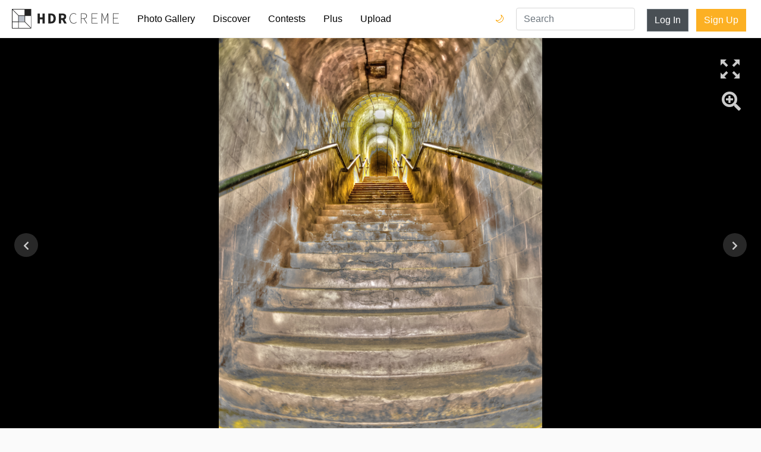

--- FILE ---
content_type: text/html; charset=utf-8
request_url: https://hdrcreme.com/photo-gallery/40537/ness-cove-steps-?q=gallery
body_size: 9352
content:
<!DOCTYPE html>
<html lang="en">

<head>
  <title>Ness Cove Steps!! - hdrcreme</title>
  <meta charset="utf-8">
  <meta name="description" content="Ness Cove Steps!! ">
  <meta name="keywords" content="hdr,photo,picture,Ness Cove,Steps,Tunnel,Colour,HDR,Railings">
  <meta name="viewport" content="width=device-width, initial-scale=1, shrink-to-fit=no">
  <link rel="apple-touch-icon" sizes="57x57" href="/apple-icon-57x57.png">
  <link rel="apple-touch-icon" sizes="60x60" href="/apple-icon-60x60.png">
  <link rel="apple-touch-icon" sizes="72x72" href="/apple-icon-72x72.png">
  <link rel="apple-touch-icon" sizes="76x76" href="/apple-icon-76x76.png">
  <link rel="apple-touch-icon" sizes="114x114" href="/apple-icon-114x114.png">
  <link rel="apple-touch-icon" sizes="120x120" href="/apple-icon-120x120.png">
  <link rel="apple-touch-icon" sizes="144x144" href="/apple-icon-144x144.png">
  <link rel="apple-touch-icon" sizes="152x152" href="/apple-icon-152x152.png">
  <link rel="apple-touch-icon" sizes="180x180" href="/apple-icon-180x180.png">
  <link rel="icon" type="image/png" sizes="192x192" href="/android-icon-192x192.png">
  <link rel="icon" type="image/png" sizes="32x32" href="/favicon-32x32.png">
  <link rel="icon" type="image/png" sizes="96x96" href="/favicon-96x96.png">
  <link rel="icon" type="image/png" sizes="16x16" href="/favicon-16x16.png">
  <link rel="manifest" href="/manifest.json">
  <meta name="msapplication-TileColor" content="#ffffff">
  <meta name="msapplication-TileImage" content="/ms-icon-144x144.png">
  <meta name="theme-color" content="#ffffff">
  <meta name="twitter:card" content="summary_large_image" />
<meta name="twitter:site" content="@hdrcreme" />
<meta name="twitter:title" content="Ness Cove Steps!!" />
<meta name="twitter:image" content="https://cdnfiles.hdrcreme.com/40537/large/ness-cove-steps-.jpg?1426757169" />
<meta property="og:url" content="https://hdrcreme.com/photo-gallery/40537/ness-cove-steps-?q=gallery" />
<meta property="og:title" content="Ness Cove Steps!!" />
<meta property="og:description" content="Ness Cove Steps!! " />
<meta property="og:site_name" content="HDR creme" />
<meta property="og:image" content="https://cdnfiles.hdrcreme.com/40537/medium/ness-cove-steps-.jpg?1426757169" />
<meta property="fb:app_id" content="150346398765" />
<meta property="og:type" content="article" />
<meta property="article:publisher" content="https://www.facebook.com/hdrcreme" />
<script type="application/ld+json">
  {
    "@context": "http://schema.org",
    "@type": "BreadcrumbList",
    "itemListElement": [{
        "@type": "ListItem",
        "position": 1,
        "item": {
          "@id": "https://hdrcreme.com/photo-gallery",
          "name": "Photo Gallery"
        }
      },
      {
        "@type": "ListItem",
        "position": 2,
        "item": {
          "@id": "https://hdrcreme.com/photo-gallery/40537/ness-cove-steps-?q=gallery",
          "name": "Ness Cove Steps!!"
        }
      }
    ]
  }
</script>
<script type='text/javascript' src='//platform-api.sharethis.com/js/sharethis.js#property=5c88111f06271b0017c06a41&product=inline-share-buttons' async='async'></script>


  <link rel="stylesheet" href="https://static.hdrcreme.com/assets/bootstrap-6e6b54edf1295f414228a64a14c6e05b73cc5ac664458caf546d147288f46cd9.css" media="all" />

  <!-- font awesome -->
  <script src="https://kit.fontawesome.com/a830dd9c67.js" crossorigin="anonymous"></script>
  <!-- end -->

  <meta name="csrf-param" content="authenticity_token" />
<meta name="csrf-token" content="XdREkGxd--b2rSOLyn3ONEzP2sEOPs9M8WHgPwSyhqAgZ6KWYbeHY82w41PuGkm_rG6eP-855VxTB5LCGcHU2w" />
  
</head>

<body>

  <div class="toasts">
    
  </div>

  <nav class="navbar navbar-expand-md navbar-light">
    <a class="navbar-brand" href="/" title="Home Page">
      <svg version="1.1" id="Layer_1" xmlns="http://www.w3.org/2000/svg" xmlns:xlink="http://www.w3.org/1999/xlink" x="0px" y="0px" viewBox="0 0 635.149 115.767" enable-background="new 0 0 635.149 115.767" xml:space="preserve">
        <title>hdrcreme logo</title>
        <rect x="37.542" y="39.762" fill="#BAC0C9" width="37.543" height="35.323" />
        <g>
          <path d="M215.955,27.009h16.211c17.024,0,28.218,8.91,28.218,29.069c0,20.184-11.194,29.609-27.468,29.609h-16.961V27.009z M231.431,74.992c9.129,0,15.338-4.876,15.338-18.914c0-14.014-6.209-18.374-15.338-18.374h-2.195v37.288H231.431z" />
          <path d="M278.895,27.009h20.863c12.431,0,22.66,4.321,22.66,18.282c0,13.484-10.229,19.287-22.66,19.287h-7.557v21.109h-13.307 V27.009z M298.677,54.038c6.976,0,10.719-3.003,10.719-8.747c0-5.795-3.743-7.742-10.719-7.742h-6.476v16.489H298.677z M306.509,52.568l18.725,33.119h-14.857l-13.058-24.609L306.509,52.568z" />
          <polygon points="152.336,27.009 165.642,27.009 165.642,49.601 181.559,49.601 181.559,27.009 194.864,27.009 194.864,85.688 181.559,85.688 181.559,61.203 165.642,61.203 165.642,85.688 152.336,85.688 	" />
          <path d="M342.335,55.792c0-18.729,9.996-30.614,25.125-30.614c6.842,0,12.064,3.421,15.125,7.023l-1.799,1.981 c-3.242-3.783-7.744-6.304-13.326-6.304c-13.688,0-22.062,10.806-22.062,27.913c0,17.109,8.375,28.274,21.701,28.274 c6.303,0,10.984-2.521,15.486-7.563l1.801,1.802c-4.5,5.223-9.723,8.464-17.467,8.464 C352.331,86.769,342.335,74.522,342.335,55.792" />
          <path d="M409.866,26.259h16.389c11.705,0,19.09,4.321,19.09,15.307c0,10.445-7.385,16.028-19.09,16.028h-13.508v28.094h-2.881 V26.259z M425.173,55.072c10.986,0,17.109-4.322,17.109-13.507c0-9.364-6.123-12.786-17.109-12.786h-12.426v26.293H425.173z M428.776,56.513l17.469,29.175h-3.422l-17.289-28.994L428.776,56.513z" />
          <polygon points="473.616,26.258 508.192,26.258 508.192,28.779 476.497,28.779 476.497,52.731 503.151,52.731 503.151,55.252 476.497,55.252 476.497,83.167 509.093,83.167 509.093,85.688 473.616,85.688 	" />
          <path d="M532.321,26.258h4.143l11.166,28.814l3.961,10.627h0.361l3.781-10.627l11.346-28.814h4.143v59.43h-2.883V41.115 c0-3.691,0.18-7.834,0.271-11.525h-0.271l-3.24,9.635L552.942,69.84h-2.432l-12.066-30.615l-3.512-9.635h-0.18 c0.09,3.691,0.359,7.834,0.359,11.525v44.572h-2.791V26.258z" />
          <polygon points="599.673,26.258 634.249,26.258 634.249,28.779 602.554,28.779 602.554,52.731 629.206,52.731 629.206,55.252 602.554,55.252 602.554,83.167 635.149,83.167 635.149,85.688 599.673,85.688 	" />
        </g>
        <g>
          <defs>
            <path id="SVGID_1_" d="M3.139,78.224h34.403v34.404H3.139V78.224z M40.681,78.224h35.324l34.404,34.404H40.681V78.224z M40.681,40.682h34.405v34.404H40.681V40.682z M78.224,76.005V40.682h34.404v69.727L78.224,76.005z M3.139,5.358l34.404,34.404 v35.323H3.139V5.358z M5.358,3.139h69.728v34.404H39.762L5.358,3.139z M78.224,0H0v78.224v37.543h37.543h78.224V37.543V0H78.224z" />
          </defs>
          <clipPath id="SVGID_2_">
            <use xlink:href="#SVGID_1_" overflow="visible" />
          </clipPath>
          <rect clip-path="url(#SVGID_2_)" width="115.767" height="115.767" />
        </g>
      </svg>
    </a>
    <button class="navbar-toggler" type="button" data-toggle="collapse" data-target="#navbarSupportedContent" aria-controls="navbarSupportedContent" aria-expanded="false" aria-label="Toggle navigation">
      <span class="navbar-toggler-icon"></span>
    </button>

    <div class="collapse navbar-collapse" id="navbarSupportedContent">
      <ul class="navbar-nav mr-auto">
        <li class="nav-item ">
          <a class="nav-link" href="/photo-gallery">Photo Gallery</a>
        </li>
        <li class="nav-item ">
          <a class="nav-link" href="/discover">Discover</a>
        </li>
        <li class="nav-item ">
          <a class="nav-link" href="/contests">Contests</a>
        </li>
        <li class="nav-item ">
          <a class="nav-link" href="/subscriptions/new">Plus</a>
        </li>
        <li class="nav-item ">
          <a class="nav-link" href="/users/sign_in?redirect_to=%2Fphoto-gallery%2Fnew">Upload</a>
        </li>
        <li class="nav-item login d-md-none">
          <a class="nav-link" href="/users/sign_in?redirect_to=%2Fphoto-gallery%2F40537%2Fness-cove-steps-">Log In</a>
        </li>
        <li class="nav-item signup d-md-none">
          <a class="nav-link" href="/users/sign_up">Sign Up</a>
        </li>        
        <li class="nav-item dark-mode-nav-link">
            <a href="/?theme=dark" class="nav-link" data-toggle="tooltip" data-placement="left" title="Dark mode">Dark Mode 🌙</a>
        </li>
      </ul>

      <div class="dark-mode-nav-button">
        <a href="/?theme=dark" class="dark-switch" data-toggle="tooltip" data-placement="left" title="Dark mode">🌙</a>
        <a href="/?theme=light" class="light-switch" data-toggle="tooltip" data-placement="left" title="Light mode">🌞</a>
      </div>

      <form class="" action="/search" method="get">
        <input type="text" name="query" value="" placeholder="Search" class="form-control nav-item d-md-block search" required>
      </form>


      <a class="btn btn-secondary d-none d-md-block" href="/users/sign_in?redirect_to=%2Fphoto-gallery%2F40537%2Fness-cove-steps-">Log In</a>
      <div class="ml-2"></div>
      <a class="btn btn-special d-none d-md-block" href="/users/sign_up">Sign Up</a>

    </div>
  </nav>


  

<!-- photo -->


<div class="canvas">
  <a href="https://cdnfiles.hdrcreme.com/40537/medium/ness-cove-steps-.jpg?1426757169" class="image-link">


    <div class="hdr lazy" style="background-image:url('https://cdnfiles.hdrcreme.com/40537/medium/ness-cove-steps-.jpg?1426757169')" data-src="https://cdnfiles.hdrcreme.com/40537/medium/ness-cove-steps-.jpg?1426757169"></div>

    <div class="original" style="background-image:url('/images/large_default.png')">
    </div>



    <div class="fullscreen" data-toggle="tooltip" data-placement="left" title="Full Screen"></div>
    <!-- Rounded switch -->
  </a>
  <a class="magnifier" href="#" data-toggle="tooltip" data-placement="left" title="Zoom">
    <i class="fa fa-search-plus fa-2x"></i>
  </a>



  <a class="next-btn" title="Previous Picture" href="/photo-gallery/40539/yellowstone-bombardier-snow-coach?q=gallery">
  <i class="fa fa-chevron-left"></i>
</a>
  <a class="previous-btn" title="Next Picture" href="/photo-gallery/40536/the-bar?q=gallery">
  <i class="fa fa-chevron-right"></i>
</a>
</div>

<div class="mt-4"></div>

<div class="photo">

  <div class="container">

    <div class="row">
      <div class="col-12 col-lg-8 left-bar">
        <h1>Ness Cove Steps!!</h1>
        <!-- edit button -->
        <!-- end edit button -->

        <h2>Picture by <a href="/photographers/7518/lulahbubb">lulahbubb</a> </h2>

        <ul class="location">
          <li><i class="fa fa-map-marker-alt fa-fw"></i> </li>
        </ul>
        <div class="mt-2"></div>

        <button type="button" name="button" id="like" class="btn btn-special"><i class="far fa-thumbs-up"></i> Like</button>

        <button type="button" name="button" id="favourite" class="btn btn-special"><i class="far fa-bookmark"></i> Favourite</button>

        <button type="button" name="button" id="follow" class="btn btn-secondary"><i class="fa fa-user-plus"></i> Follow lulahbubb</button>

        <hr>

        <ul>
          <li><i class="fa fa-eye fa-fw" title="views"></i> 3598</li>
          <li><i class="fa fa-thumbs-up fa-fw" title="likes"></i> <span id="n_likes">13</span></li>
          <li><i class="fa fa-bookmark fa-fw" title="favourites"></i> <span id="n_favs">0</span></li>
          <li title="June 06, 2012 19:47"><i class="fa fa-calendar fa-fw" title="published"></i> June 06, 2012</li>
          
        </ul>

        <div class="mt-3"></div>

        <ul>

          <li><i class="fa fa-camera fa-fw"></i> Canon 7d</li>

          <li><i class="fa fa-search fa-fw"></i> Lensbaby Fisheye</li>
        </ul>

        <ul>
          <li><abbr title="Aperture">A</abbr> </li>
          <li><abbr title="Focal Length">f</abbr> </li>
          <li><abbr title="Exposure Value">EV</abbr> </li>
          <li><abbr title="ISO">ISO</abbr> 100</li>
          <li><a data-toggle="collapse" href="#collapseDetails" role="button" aria-expanded="false" aria-controls="collapseDetails">More details</a></li>
        </ul>

        <ul class="collapse" id="collapseDetails">
          <li><i>Shooting Style</i> Tripod</li>
          <li><i>Shoots Number</i> Multiple Exposure</li>
          <li><i>Exposures Number</i> +3,0,-3</li>
          <li><i>Editing Software</i> Photomatix Pro</li>
          <li><i>File Format</i> RAW</li>
          <li><i>Notes</i> </li>
        </ul>

        <div class="tags">
          <span class="tag">Ness Cove</span>
          <span class="tag">Steps</span>
          <span class="tag">Tunnel</span>
          <span class="tag">Colour</span>
          <span class="tag">HDR</span>
          <span class="tag">Railings</span>
        </div>

        <div class="mt-3"></div>

        <hr>


        <h3>13 Comments</h3>

        <div id="comments">


          <!-- ad comment -->
          <div class="media comment">
            <script async src="https://pagead2.googlesyndication.com/pagead/js/adsbygoogle.js"></script>
            <ins class="adsbygoogle"
                style="display:block"
                data-ad-format="fluid"
                data-ad-layout-key="-gw-3+1f-3d+2z"
                data-ad-client="ca-pub-9598402945207898"
                data-ad-slot="8888977647"></ins>
            <script>
                (adsbygoogle = window.adsbygoogle || []).push({});
            </script>
          </div>

          <div class="media comment">
  <a href="/photographers/5678/bjosted">
  <div class="mr-3 avatar" style="background-image:url('https://cdnfiles.hdrcreme.com/website/assets/profile/5678/thumb/ny_pics.JPG?1339496656')"></div>
  </a>
  <div class="media-body">
    <div class="float-right date">
        <span title="June 06, 2012 19:53">06 Jun 19:53</span>
    </div>
    <div class="name">bjosted <i class="fa fa-crown" title="Plus User"></i></div>

    <div class="rating">

    </div>

    <p id="comment_187521">9</p>


    <button type="button" name="button" class="btn btn-link reply" data-user="@bjosted ">Reply</button>
  </div>
</div>
<div class="media comment">
  <a href="/photographers/6376/inkslinger">
  <div class="mr-3 avatar" style="background-image:url('https://cdnfiles.hdrcreme.com/website/assets/profile/6376/thumb/CMYK_color_swatches.svg_New_2015.png?1421345659')"></div>
  </a>
  <div class="media-body">
    <div class="float-right date">
        <span title="June 06, 2012 19:58">06 Jun 19:58</span>
    </div>
    <div class="name">inkslinger </div>

    <div class="rating">

    </div>

    <p id="comment_187529">I like this. The lighting &amp; colours but I am not conversant with &#39;Lensbaby Lenses&#39;. Still it&#39;s a 10 from me....</p>


    <button type="button" name="button" class="btn btn-link reply" data-user="@inkslinger ">Reply</button>
  </div>
</div>
<div class="media comment">
  <a href="/photographers/7390/bessi7">
  <div class="mr-3 avatar" style="background-image:url('https://cdnfiles.hdrcreme.com/website/assets/profile/7390/thumb/00777.jpg?1369822009')"></div>
  </a>
  <div class="media-body">
    <div class="float-right date">
        <span title="June 06, 2012 20:05">06 Jun 20:05</span>
    </div>
    <div class="name">bessi7 </div>

    <div class="rating">

    </div>

    <p id="comment_187538">10</p>


    <button type="button" name="button" class="btn btn-link reply" data-user="@bessi7 ">Reply</button>
  </div>
</div>
<div class="media comment">
  <a href="/photographers/7272/rrr">
  <div class="mr-3 avatar" style="background-image:url('https://cdnfiles.hdrcreme.com/website/assets/profile/7272/thumb/DSC_0015_tonemapped.jpg?1329595663')"></div>
  </a>
  <div class="media-body">
    <div class="float-right date">
        <span title="June 06, 2012 20:11">06 Jun 20:11</span>
    </div>
    <div class="name">rrr </div>

    <div class="rating">

    </div>

    <p id="comment_187541">Great shot .</p>


    <button type="button" name="button" class="btn btn-link reply" data-user="@rrr ">Reply</button>
  </div>
</div>
<div class="media comment">
  <a href="/photographers/7330/johnt">
  <div class="mr-3 avatar" style="background-image:url('https://cdnfiles.hdrcreme.com/website/assets/profile/7330/thumb/IMG_0378_edited-1.JPG?1332297626')"></div>
  </a>
  <div class="media-body">
    <div class="float-right date">
        <span title="June 06, 2012 20:20">06 Jun 20:20</span>
    </div>
    <div class="name">johnt </div>

    <div class="rating">

    </div>

    <p id="comment_187543">This newbie has no clue what a &quot;Lensbaby&quot; is.. my first thought was an attractive female that has a camera. But.. I love the effect you have created here with the stairs. </p>


    <button type="button" name="button" class="btn btn-link reply" data-user="@johnt ">Reply</button>
  </div>
</div>
<div class="media comment">
  <a href="/photographers/7425/euganeus69">
  <div class="mr-3 avatar" style="background-image:url('https://cdnfiles.hdrcreme.com/website/assets/profile/7425/thumb/62545_1381181937347_1465904912_30860104_1781307_n.jpeg?1335107714')"></div>
  </a>
  <div class="media-body">
    <div class="float-right date">
        <span title="June 06, 2012 20:43">06 Jun 20:43</span>
    </div>
    <div class="name">euganeus69 </div>

    <div class="rating">

    </div>

    <p id="comment_187551">Great shot!</p>


    <button type="button" name="button" class="btn btn-link reply" data-user="@euganeus69 ">Reply</button>
  </div>
</div>
<div class="media comment">
  <a href="/photographers/7535/alban1">
  <div class="mr-3 avatar" style="background-image:url('https://cdnfiles.hdrcreme.com/website/assets/profile/7535/thumb/ssd.jpg?1337805001')"></div>
  </a>
  <div class="media-body">
    <div class="float-right date">
        <span title="June 06, 2012 21:21">06 Jun 21:21</span>
    </div>
    <div class="name">alban1 </div>

    <div class="rating">

    </div>

    <p id="comment_187577">Great shot . </p>


    <button type="button" name="button" class="btn btn-link reply" data-user="@alban1 ">Reply</button>
  </div>
</div>
<div class="media comment">
  <a href="/photographers/7470/leka">
  <div class="mr-3 avatar" style="background-image:url('https://static.hdrcreme.com/assets/user_150-e04d6e21ea32bdb7790452d387852a229115105eceddbead0d848c205361c042.jpg')"></div>
  </a>
  <div class="media-body">
    <div class="float-right date">
        <span title="June 06, 2012 22:06">06 Jun 22:06</span>
    </div>
    <div class="name">leka </div>

    <div class="rating">

    </div>

    <p id="comment_187591">great shoot</p>


    <button type="button" name="button" class="btn btn-link reply" data-user="@leka ">Reply</button>
  </div>
</div>
<div class="media comment">
  <a href="/photographers/93/digicam">
  <div class="mr-3 avatar" style="background-image:url('https://cdnfiles.hdrcreme.com/website/assets/profile/93/thumb/flickr.jpg500.jpgcropped_150.jpg?1603887325')"></div>
  </a>
  <div class="media-body">
    <div class="float-right date">
        <span title="June 06, 2012 23:05">06 Jun 23:05</span>
    </div>
    <div class="name">digicam <i class="fa fa-crown" title="Plus User"></i></div>

    <div class="rating">

    </div>

    <p id="comment_187602">Excellent</p>


    <button type="button" name="button" class="btn btn-link reply" data-user="@digicam ">Reply</button>
  </div>
</div>
<div class="media comment">
  <a href="/photographers/6741/cloudberry">
  <div class="mr-3 avatar" style="background-image:url('https://cdnfiles.hdrcreme.com/website/assets/profile/6741/thumb/snow.jpg?1602965503')"></div>
  </a>
  <div class="media-body">
    <div class="float-right date">
        <span title="June 06, 2012 23:57">06 Jun 23:57</span>
    </div>
    <div class="name">cloudberry </div>

    <div class="rating">

    </div>

    <p id="comment_187636">Nice one </p>


    <button type="button" name="button" class="btn btn-link reply" data-user="@cloudberry ">Reply</button>
  </div>
</div>
<div class="media comment">
  <a href="/photographers/7327/sanz3jo">
  <div class="mr-3 avatar" style="background-image:url('https://cdnfiles.hdrcreme.com/website/assets/profile/7327/thumb/PC080552-2_3_4_5_tonemapped-Edit-Edit-Edit_II.jpg?1396545519')"></div>
  </a>
  <div class="media-body">
    <div class="float-right date">
        <span title="June 07, 2012 05:28">07 Jun 05:28</span>
    </div>
    <div class="name">sanz3jo </div>

    <div class="rating">

    </div>

    <p id="comment_187699">Top work</p>


    <button type="button" name="button" class="btn btn-link reply" data-user="@sanz3jo ">Reply</button>
  </div>
</div>
<div class="media comment">
  <a href="/photographers/7513/sanackas">
  <div class="mr-3 avatar" style="background-image:url('https://cdnfiles.hdrcreme.com/website/assets/profile/7513/thumb/Sans_titre_HDR2.jpg?1337977607')"></div>
  </a>
  <div class="media-body">
    <div class="float-right date">
        <span title="June 07, 2012 06:45">07 Jun 06:45</span>
    </div>
    <div class="name">sanackas </div>

    <div class="rating">

    </div>

    <p id="comment_187715">I do not like the record, I find it strange</p>


    <button type="button" name="button" class="btn btn-link reply" data-user="@sanackas ">Reply</button>
  </div>
</div>
<div class="media comment">
  <a href="/photographers/7125/arthakker">
  <div class="mr-3 avatar" style="background-image:url('https://cdnfiles.hdrcreme.com/website/assets/profile/7125/thumb/ART-HAKKER-PERFECT_avatar4.jpg?1341484915')"></div>
  </a>
  <div class="media-body">
    <div class="float-right date">
        <span title="June 07, 2012 08:55">07 Jun 08:55</span>
    </div>
    <div class="name">arthakker </div>

    <div class="rating">

    </div>

    <p id="comment_187751">love it</p>


    <button type="button" name="button" class="btn btn-link reply" data-user="@arthakker ">Reply</button>
  </div>
</div>


        </div>

        <a class="btn btn-special" href="/users/sign_in?redirect_to=%2Fphoto-gallery%2F40537%2Fness-cove-steps-">Add Comment</a>

      </div>
      <div class="col-12 col-lg-4 right-bar">


        <div class="sharethis-inline-share-buttons mb-3"></div>
      
        <div class="banner-container">        
          <script async src="https://pagead2.googlesyndication.com/pagead/js/adsbygoogle.js"></script>
          <!-- Photo Show - Right bar -->
          <ins class="adsbygoogle"
              style="display:block"
              data-ad-client="ca-pub-9598402945207898"
              data-ad-slot="7298473462"
              data-ad-format="auto"
              data-full-width-responsive="true"></ins>
          <script>
              (adsbygoogle = window.adsbygoogle || []).push({});
          </script>
          <a href="/subscriptions/new">Remove Ads</a>
        </div>

        <div class="banner-container">
          <div class="banner square">
  <iframe src="//rcm-na.amazon-adsystem.com/e/cm?o=1&amp;p=12&amp;l=ur1&amp;category=camera&amp;banner=1JQWZJX6YHAMT69PQH82&amp;f=ifr&amp;linkID=2e8f70f1fcc4af9152c1dd04c634b0db&amp;t=hdrcremecom-20&amp;tracking_id=hdrcremecom-20" width="300" height="250" scrolling="no" border="0" marginwidth="0" style="border:none;" frameborder="0"></iframe>
</div>

          <a href="/subscriptions/new">Remove Ads</a>
        </div>


      </div>
    </div>
  </div>

</div>

<div class="mt-4"></div>

  <footer>
  <div class="container">
    <div class="row justify-content-center">
      <div class="col-12 col-md-4">
        <ul>
          <li class="header">&copy;hdrcreme.com. HDR photography since 2009.</li>
          <li class="disclaimer">Disclaimer: hdrcreme.com is a free image hosting service. All the materials are uploaded by users, the rights belong to the rightholders. If you find a photo that you think shouldn't be here, send a removal note to remove(at)hdrcreme(dot)com</li>
        </ul>
      </div>
      <div class="col-6 col-sm-3 col-md-2">
        <ul>
          <li class="header">Main</li>
          <li><a href="/">Home</a></li>
          <li><a href="/photo-gallery">Photo Gallery</a></li>
          <li><a href="/discover">Discover</a></li>
          <li><a href="/photo-gallery/new">Upload Image</a></li>
        </ul>
      </div>
      <div class="col-6 col-sm-3 col-md-2">
        <ul>
          <li class="header">Sections</li>
          <li><a href="/contests">Contests</a></li>
          <li><a href="/articles">Articles</a></li>
          <li><a href="/photographers?order=top">Photographers</a></li>
          <li><a href="/subscriptions/new">Plus Membership</a></li>

        </ul>
      </div>
      <div class="col-6 col-sm-3 col-md-2">
        <ul>
          <li class="header">Other Links</li>
          <li><a href="/faq">FAQ</a></li>
          <li><a href="/support">Support</a></li>
          <li><a href="/terms">Terms & Conditions</a></li>
          <li><a href="/privacy">Privacy Policy</a></li>
        </ul>
      </div>
      <div class="col-6 col-sm-3 col-md-2">
        <ul>
          <li class="header">Follow Us</li>
          <li><a href="http://eepurl.com/gkMuWb" target='_blank'>Join mailing list</a></li>
          <li><a href="https://www.instagram.com/hdr_creme/" target="_blank">Instagram</a></li>
          <li><a href="https://www.facebook.com/HDRcreme/" target="_blank">Facebook</a></li>
          <li><a href="https://twitter.com/hdrcreme" target="_blank">Twitter</a></li>
          <li></li>
        </ul>
      </div>
    </div>
  </div>
</footer>


  <link rel="stylesheet" href="https://static.hdrcreme.com/assets/application-c321d20f6b92d94c7fb53d7e86aba7c54c76f3402f76758b952d3f61fa9b901c.css" media="all" />
  <link rel="stylesheet" href="https://static.hdrcreme.com/assets/light-0c3a56d4ee770a38f212eee751f08da8c46ae359801df19a8c3ab1c76c9464a9.css" />
  


  <script src="https://static.hdrcreme.com/assets/application-316cb14acc05c7a297946ad3e8e7e8aa97701af2b2f099e7a626ba4174a21f83.js"></script>
  

  <script type="text/javascript">
    var logged = false; 

    $("#like").click(function() {

      if (!logged) {
        window.location.href = "/users/sign_in?redirect_to=%2Fphoto-gallery%2F40537%2Fness-cove-steps-";
        return false;
      }

      $.post("/photos/like", {
          photo_id: 40537 ,
          authenticity_token: 'Cld7N_3lAunALldbAOHSkAgp-sqplzPPFMg8-1_nQgp35J0x8A9-bPszl4MkhlUb6Ii-NEiQGd-2rk4GQpQQcQ'
        },
        function(response, status) {
          if (status == 'success') {
            $('#n_likes').text(response.likes);
            $("#like").toggleClass('selected');
            if (response.like) {
              $('#like').html('<i class="fas fa-thumbs-up"></i> Liked');
            } else {
              $('#like').html('<i class="far fa-thumbs-up"></i> Like');
            }
          }
        });
    });

  $("#favourite").click(function() {

    if (!logged) {
      window.location.href = "/users/sign_in?redirect_to=%2Fphoto-gallery%2F40537%2Fness-cove-steps-";
      return false;
    }

    $.post("/photos/favourite", {
        photo_id: 40537 ,
        authenticity_token: 'zbOEBMWsJ7s6Lx2zxvJfti5g1HRcVPIZJJMUUOdtAWOwAGICyEZbPgEy3Wvildg9zsGQir1T2AmG9Wat-h5TGA'
      },
      function(response, status) {
        console.log(status);
        if (status == 'success') {
          console.log(response);
          $('#n_favs').text(response.favs);
          $("#favourite").toggleClass('selected');
          if (response.favourite) {
            $('#favourite').html('<i class="fas fa-bookmark"></i> Favourited');
          } else {
            $('#favourite').html('<i class="far fa-bookmark"></i> Favourite');
          }
        }
      });
  });

  $("#follow").click(function() {

    if (!logged) {
      window.location.href = "/users/sign_in?redirect_to=%2Fphoto-gallery%2F40537%2Fness-cove-steps-";
      return false;
    }

    $.post("/users/follow", {
        following_id: 7518 ,
        authenticity_token: 'ARDnfQyKW1qntefuujQRkM2ycXR-NO8O5O-wh30bIkV8owF7AWAn35yoJzaeU5YbLRM1ip8zxR5GicJ6YGhwPg'
      },
      function(response, status) {
        console.log(status);
        if (status == 'success') {
          console.log(response);

          $("#follow").toggleClass('selected');
          if (response.following) {
            $('#follow').html('<i class="fas fa-user-check"></i> Following lulahbubb');
          } else {
            $('#follow').html('<i class="fas fa-user-plus"></i> Follow lulahbubb');
          }
        }
      });
  });

  $('.edit').on('click', function(e) {
    e.preventDefault();

    $('form[data-id=' + $(this).attr('data-id') + ']').toggle();

  });

  $('.edit_comment_form').submit(function(e) {
    e.preventDefault();

    var form = $(this),
      url = form.attr("action");

    // Send the data using post
    var posting = $.post(url, form.serialize(), function(response) {
      // hide form
      console.log(response);
      $('#comment_' + response.id).text(response.comment);
      $('form[data-id=' + response.id + ']').hide();
    });

  })

  $("#comment_form").submit(function(e) {

    e.preventDefault();

    if ($("#comment_form textarea").val().length > 0) {

      // Get some values from elements on the page:
      var form = $(this),
        comment = form.find("textarea[name='comment']").val(),
        url = form.attr("action");

      // Send the data using post
      var posting = $.post(url, form.serialize(), function() {
        form[0].reset();

      });

    } else {
      alert("This comment is too short");
    }
  });

  $('.reply').on('click', function(e) {
    $("#comment_form textarea").val($(this).attr('data-user'));
    $('html,body').animate({
      scrollTop: $("#comment_form").offset().top
    });
    $("#comment_form textarea").focus();
  })

  // Initialize popup as usual
  $('.image-link').magnificPopup({
    type: 'image',
    showCloseBtn: false,
    callbacks: {
      open: function() {
        // Will fire when this exact popup is opened
        // this - is Magnific Popup object
        if (magnifier) {
          $('.hdr').trigger('zoom.destroy');
          $('.magnifier').html('<i class="fa fa-search-plus fa-2x"></i>');
          magnifier = false;
        }
      }
    }
  });

  $('.switch').on('change', function() {
    $('.hdr').toggle();
    $('.original').toggle();
  });

  var magnifier = false;

  $('.magnifier').on('click', function() {
    if (!magnifier) {
      $('.hdr').zoom({
        url: 'https://cdnfiles.hdrcreme.com/40537/medium/ness-cove-steps-.jpg?1426757169',
        magnify: 3
      });
      $('.magnifier').html('<i class="fa fa-search-minus fa-2x"></i>');
      magnifier = true;
    } else {
      $('.hdr').trigger('zoom.destroy');
      $('.magnifier').html('<i class="fa fa-search-plus fa-2x"></i>');
      magnifier = false;
    }

    return false;
  })

  $(function() {
    $('.lazy').lazy();
    $('[data-toggle="tooltip"]').tooltip();

    $('#composition').barrating({
      theme: 'bars-movie'
    });

    $('#processing').barrating({
      theme: 'bars-movie'
    });
  });
</script>

  <script type="text/javascript">
    $('[data-toggle="tooltip"]').tooltip();    
  </script>  
  <!-- Google tag (gtag.js) -->
  <script async src="https://www.googletagmanager.com/gtag/js?id=G-T5T34631Q3"></script>
  <script>
    window.dataLayer = window.dataLayer || [];
    function gtag(){dataLayer.push(arguments);}
    gtag('js', new Date());

    gtag('config', 'G-T5T34631Q3');
  </script>
  <script type="text/javascript">
    $('.toast').toast({
      delay: 10000
    }).toast('show');
  </script>
  <script type="text/javascript">
    var _iub = _iub || [];
    _iub.csConfiguration = {
      "lang": "en",
      "siteId": 1535445,
      "cookiePolicyId": 39419897,
      "banner": {
        "position": "bottom",
        "textColor": "black",
        "backgroundColor": "white"
      }
    };
  </script>
  <script type="text/javascript" src="//cdn.iubenda.com/cs/iubenda_cs.js" charset="UTF-8" async> </script>  
</body>

</html>

--- FILE ---
content_type: text/html; charset=utf-8
request_url: https://www.google.com/recaptcha/api2/aframe
body_size: 268
content:
<!DOCTYPE HTML><html><head><meta http-equiv="content-type" content="text/html; charset=UTF-8"></head><body><script nonce="OCSg5zTA45Hu_bQ5RJn01w">/** Anti-fraud and anti-abuse applications only. See google.com/recaptcha */ try{var clients={'sodar':'https://pagead2.googlesyndication.com/pagead/sodar?'};window.addEventListener("message",function(a){try{if(a.source===window.parent){var b=JSON.parse(a.data);var c=clients[b['id']];if(c){var d=document.createElement('img');d.src=c+b['params']+'&rc='+(localStorage.getItem("rc::a")?sessionStorage.getItem("rc::b"):"");window.document.body.appendChild(d);sessionStorage.setItem("rc::e",parseInt(sessionStorage.getItem("rc::e")||0)+1);localStorage.setItem("rc::h",'1769150557383');}}}catch(b){}});window.parent.postMessage("_grecaptcha_ready", "*");}catch(b){}</script></body></html>